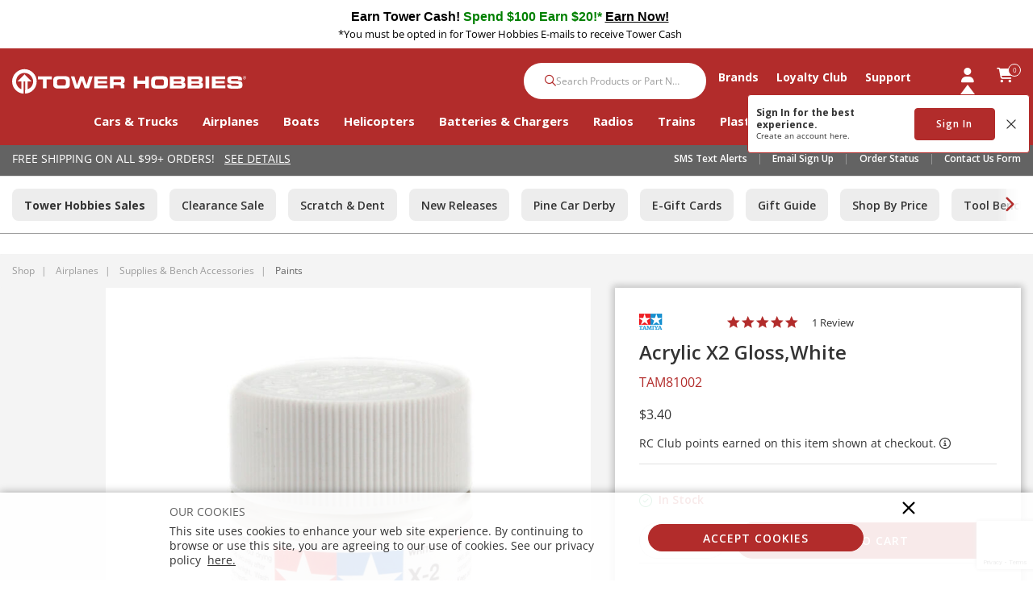

--- FILE ---
content_type: text/html; charset=utf-8
request_url: https://www.google.com/recaptcha/api2/anchor?ar=1&k=6LdlZtscAAAAAF8KTQ8i7QNnl_dcCIyW_kTtdaly&co=aHR0cHM6Ly93d3cudG93ZXJob2JiaWVzLmNvbTo0NDM.&hl=en&v=PoyoqOPhxBO7pBk68S4YbpHZ&size=invisible&anchor-ms=20000&execute-ms=30000&cb=wvsutl66fbd2
body_size: 48713
content:
<!DOCTYPE HTML><html dir="ltr" lang="en"><head><meta http-equiv="Content-Type" content="text/html; charset=UTF-8">
<meta http-equiv="X-UA-Compatible" content="IE=edge">
<title>reCAPTCHA</title>
<style type="text/css">
/* cyrillic-ext */
@font-face {
  font-family: 'Roboto';
  font-style: normal;
  font-weight: 400;
  font-stretch: 100%;
  src: url(//fonts.gstatic.com/s/roboto/v48/KFO7CnqEu92Fr1ME7kSn66aGLdTylUAMa3GUBHMdazTgWw.woff2) format('woff2');
  unicode-range: U+0460-052F, U+1C80-1C8A, U+20B4, U+2DE0-2DFF, U+A640-A69F, U+FE2E-FE2F;
}
/* cyrillic */
@font-face {
  font-family: 'Roboto';
  font-style: normal;
  font-weight: 400;
  font-stretch: 100%;
  src: url(//fonts.gstatic.com/s/roboto/v48/KFO7CnqEu92Fr1ME7kSn66aGLdTylUAMa3iUBHMdazTgWw.woff2) format('woff2');
  unicode-range: U+0301, U+0400-045F, U+0490-0491, U+04B0-04B1, U+2116;
}
/* greek-ext */
@font-face {
  font-family: 'Roboto';
  font-style: normal;
  font-weight: 400;
  font-stretch: 100%;
  src: url(//fonts.gstatic.com/s/roboto/v48/KFO7CnqEu92Fr1ME7kSn66aGLdTylUAMa3CUBHMdazTgWw.woff2) format('woff2');
  unicode-range: U+1F00-1FFF;
}
/* greek */
@font-face {
  font-family: 'Roboto';
  font-style: normal;
  font-weight: 400;
  font-stretch: 100%;
  src: url(//fonts.gstatic.com/s/roboto/v48/KFO7CnqEu92Fr1ME7kSn66aGLdTylUAMa3-UBHMdazTgWw.woff2) format('woff2');
  unicode-range: U+0370-0377, U+037A-037F, U+0384-038A, U+038C, U+038E-03A1, U+03A3-03FF;
}
/* math */
@font-face {
  font-family: 'Roboto';
  font-style: normal;
  font-weight: 400;
  font-stretch: 100%;
  src: url(//fonts.gstatic.com/s/roboto/v48/KFO7CnqEu92Fr1ME7kSn66aGLdTylUAMawCUBHMdazTgWw.woff2) format('woff2');
  unicode-range: U+0302-0303, U+0305, U+0307-0308, U+0310, U+0312, U+0315, U+031A, U+0326-0327, U+032C, U+032F-0330, U+0332-0333, U+0338, U+033A, U+0346, U+034D, U+0391-03A1, U+03A3-03A9, U+03B1-03C9, U+03D1, U+03D5-03D6, U+03F0-03F1, U+03F4-03F5, U+2016-2017, U+2034-2038, U+203C, U+2040, U+2043, U+2047, U+2050, U+2057, U+205F, U+2070-2071, U+2074-208E, U+2090-209C, U+20D0-20DC, U+20E1, U+20E5-20EF, U+2100-2112, U+2114-2115, U+2117-2121, U+2123-214F, U+2190, U+2192, U+2194-21AE, U+21B0-21E5, U+21F1-21F2, U+21F4-2211, U+2213-2214, U+2216-22FF, U+2308-230B, U+2310, U+2319, U+231C-2321, U+2336-237A, U+237C, U+2395, U+239B-23B7, U+23D0, U+23DC-23E1, U+2474-2475, U+25AF, U+25B3, U+25B7, U+25BD, U+25C1, U+25CA, U+25CC, U+25FB, U+266D-266F, U+27C0-27FF, U+2900-2AFF, U+2B0E-2B11, U+2B30-2B4C, U+2BFE, U+3030, U+FF5B, U+FF5D, U+1D400-1D7FF, U+1EE00-1EEFF;
}
/* symbols */
@font-face {
  font-family: 'Roboto';
  font-style: normal;
  font-weight: 400;
  font-stretch: 100%;
  src: url(//fonts.gstatic.com/s/roboto/v48/KFO7CnqEu92Fr1ME7kSn66aGLdTylUAMaxKUBHMdazTgWw.woff2) format('woff2');
  unicode-range: U+0001-000C, U+000E-001F, U+007F-009F, U+20DD-20E0, U+20E2-20E4, U+2150-218F, U+2190, U+2192, U+2194-2199, U+21AF, U+21E6-21F0, U+21F3, U+2218-2219, U+2299, U+22C4-22C6, U+2300-243F, U+2440-244A, U+2460-24FF, U+25A0-27BF, U+2800-28FF, U+2921-2922, U+2981, U+29BF, U+29EB, U+2B00-2BFF, U+4DC0-4DFF, U+FFF9-FFFB, U+10140-1018E, U+10190-1019C, U+101A0, U+101D0-101FD, U+102E0-102FB, U+10E60-10E7E, U+1D2C0-1D2D3, U+1D2E0-1D37F, U+1F000-1F0FF, U+1F100-1F1AD, U+1F1E6-1F1FF, U+1F30D-1F30F, U+1F315, U+1F31C, U+1F31E, U+1F320-1F32C, U+1F336, U+1F378, U+1F37D, U+1F382, U+1F393-1F39F, U+1F3A7-1F3A8, U+1F3AC-1F3AF, U+1F3C2, U+1F3C4-1F3C6, U+1F3CA-1F3CE, U+1F3D4-1F3E0, U+1F3ED, U+1F3F1-1F3F3, U+1F3F5-1F3F7, U+1F408, U+1F415, U+1F41F, U+1F426, U+1F43F, U+1F441-1F442, U+1F444, U+1F446-1F449, U+1F44C-1F44E, U+1F453, U+1F46A, U+1F47D, U+1F4A3, U+1F4B0, U+1F4B3, U+1F4B9, U+1F4BB, U+1F4BF, U+1F4C8-1F4CB, U+1F4D6, U+1F4DA, U+1F4DF, U+1F4E3-1F4E6, U+1F4EA-1F4ED, U+1F4F7, U+1F4F9-1F4FB, U+1F4FD-1F4FE, U+1F503, U+1F507-1F50B, U+1F50D, U+1F512-1F513, U+1F53E-1F54A, U+1F54F-1F5FA, U+1F610, U+1F650-1F67F, U+1F687, U+1F68D, U+1F691, U+1F694, U+1F698, U+1F6AD, U+1F6B2, U+1F6B9-1F6BA, U+1F6BC, U+1F6C6-1F6CF, U+1F6D3-1F6D7, U+1F6E0-1F6EA, U+1F6F0-1F6F3, U+1F6F7-1F6FC, U+1F700-1F7FF, U+1F800-1F80B, U+1F810-1F847, U+1F850-1F859, U+1F860-1F887, U+1F890-1F8AD, U+1F8B0-1F8BB, U+1F8C0-1F8C1, U+1F900-1F90B, U+1F93B, U+1F946, U+1F984, U+1F996, U+1F9E9, U+1FA00-1FA6F, U+1FA70-1FA7C, U+1FA80-1FA89, U+1FA8F-1FAC6, U+1FACE-1FADC, U+1FADF-1FAE9, U+1FAF0-1FAF8, U+1FB00-1FBFF;
}
/* vietnamese */
@font-face {
  font-family: 'Roboto';
  font-style: normal;
  font-weight: 400;
  font-stretch: 100%;
  src: url(//fonts.gstatic.com/s/roboto/v48/KFO7CnqEu92Fr1ME7kSn66aGLdTylUAMa3OUBHMdazTgWw.woff2) format('woff2');
  unicode-range: U+0102-0103, U+0110-0111, U+0128-0129, U+0168-0169, U+01A0-01A1, U+01AF-01B0, U+0300-0301, U+0303-0304, U+0308-0309, U+0323, U+0329, U+1EA0-1EF9, U+20AB;
}
/* latin-ext */
@font-face {
  font-family: 'Roboto';
  font-style: normal;
  font-weight: 400;
  font-stretch: 100%;
  src: url(//fonts.gstatic.com/s/roboto/v48/KFO7CnqEu92Fr1ME7kSn66aGLdTylUAMa3KUBHMdazTgWw.woff2) format('woff2');
  unicode-range: U+0100-02BA, U+02BD-02C5, U+02C7-02CC, U+02CE-02D7, U+02DD-02FF, U+0304, U+0308, U+0329, U+1D00-1DBF, U+1E00-1E9F, U+1EF2-1EFF, U+2020, U+20A0-20AB, U+20AD-20C0, U+2113, U+2C60-2C7F, U+A720-A7FF;
}
/* latin */
@font-face {
  font-family: 'Roboto';
  font-style: normal;
  font-weight: 400;
  font-stretch: 100%;
  src: url(//fonts.gstatic.com/s/roboto/v48/KFO7CnqEu92Fr1ME7kSn66aGLdTylUAMa3yUBHMdazQ.woff2) format('woff2');
  unicode-range: U+0000-00FF, U+0131, U+0152-0153, U+02BB-02BC, U+02C6, U+02DA, U+02DC, U+0304, U+0308, U+0329, U+2000-206F, U+20AC, U+2122, U+2191, U+2193, U+2212, U+2215, U+FEFF, U+FFFD;
}
/* cyrillic-ext */
@font-face {
  font-family: 'Roboto';
  font-style: normal;
  font-weight: 500;
  font-stretch: 100%;
  src: url(//fonts.gstatic.com/s/roboto/v48/KFO7CnqEu92Fr1ME7kSn66aGLdTylUAMa3GUBHMdazTgWw.woff2) format('woff2');
  unicode-range: U+0460-052F, U+1C80-1C8A, U+20B4, U+2DE0-2DFF, U+A640-A69F, U+FE2E-FE2F;
}
/* cyrillic */
@font-face {
  font-family: 'Roboto';
  font-style: normal;
  font-weight: 500;
  font-stretch: 100%;
  src: url(//fonts.gstatic.com/s/roboto/v48/KFO7CnqEu92Fr1ME7kSn66aGLdTylUAMa3iUBHMdazTgWw.woff2) format('woff2');
  unicode-range: U+0301, U+0400-045F, U+0490-0491, U+04B0-04B1, U+2116;
}
/* greek-ext */
@font-face {
  font-family: 'Roboto';
  font-style: normal;
  font-weight: 500;
  font-stretch: 100%;
  src: url(//fonts.gstatic.com/s/roboto/v48/KFO7CnqEu92Fr1ME7kSn66aGLdTylUAMa3CUBHMdazTgWw.woff2) format('woff2');
  unicode-range: U+1F00-1FFF;
}
/* greek */
@font-face {
  font-family: 'Roboto';
  font-style: normal;
  font-weight: 500;
  font-stretch: 100%;
  src: url(//fonts.gstatic.com/s/roboto/v48/KFO7CnqEu92Fr1ME7kSn66aGLdTylUAMa3-UBHMdazTgWw.woff2) format('woff2');
  unicode-range: U+0370-0377, U+037A-037F, U+0384-038A, U+038C, U+038E-03A1, U+03A3-03FF;
}
/* math */
@font-face {
  font-family: 'Roboto';
  font-style: normal;
  font-weight: 500;
  font-stretch: 100%;
  src: url(//fonts.gstatic.com/s/roboto/v48/KFO7CnqEu92Fr1ME7kSn66aGLdTylUAMawCUBHMdazTgWw.woff2) format('woff2');
  unicode-range: U+0302-0303, U+0305, U+0307-0308, U+0310, U+0312, U+0315, U+031A, U+0326-0327, U+032C, U+032F-0330, U+0332-0333, U+0338, U+033A, U+0346, U+034D, U+0391-03A1, U+03A3-03A9, U+03B1-03C9, U+03D1, U+03D5-03D6, U+03F0-03F1, U+03F4-03F5, U+2016-2017, U+2034-2038, U+203C, U+2040, U+2043, U+2047, U+2050, U+2057, U+205F, U+2070-2071, U+2074-208E, U+2090-209C, U+20D0-20DC, U+20E1, U+20E5-20EF, U+2100-2112, U+2114-2115, U+2117-2121, U+2123-214F, U+2190, U+2192, U+2194-21AE, U+21B0-21E5, U+21F1-21F2, U+21F4-2211, U+2213-2214, U+2216-22FF, U+2308-230B, U+2310, U+2319, U+231C-2321, U+2336-237A, U+237C, U+2395, U+239B-23B7, U+23D0, U+23DC-23E1, U+2474-2475, U+25AF, U+25B3, U+25B7, U+25BD, U+25C1, U+25CA, U+25CC, U+25FB, U+266D-266F, U+27C0-27FF, U+2900-2AFF, U+2B0E-2B11, U+2B30-2B4C, U+2BFE, U+3030, U+FF5B, U+FF5D, U+1D400-1D7FF, U+1EE00-1EEFF;
}
/* symbols */
@font-face {
  font-family: 'Roboto';
  font-style: normal;
  font-weight: 500;
  font-stretch: 100%;
  src: url(//fonts.gstatic.com/s/roboto/v48/KFO7CnqEu92Fr1ME7kSn66aGLdTylUAMaxKUBHMdazTgWw.woff2) format('woff2');
  unicode-range: U+0001-000C, U+000E-001F, U+007F-009F, U+20DD-20E0, U+20E2-20E4, U+2150-218F, U+2190, U+2192, U+2194-2199, U+21AF, U+21E6-21F0, U+21F3, U+2218-2219, U+2299, U+22C4-22C6, U+2300-243F, U+2440-244A, U+2460-24FF, U+25A0-27BF, U+2800-28FF, U+2921-2922, U+2981, U+29BF, U+29EB, U+2B00-2BFF, U+4DC0-4DFF, U+FFF9-FFFB, U+10140-1018E, U+10190-1019C, U+101A0, U+101D0-101FD, U+102E0-102FB, U+10E60-10E7E, U+1D2C0-1D2D3, U+1D2E0-1D37F, U+1F000-1F0FF, U+1F100-1F1AD, U+1F1E6-1F1FF, U+1F30D-1F30F, U+1F315, U+1F31C, U+1F31E, U+1F320-1F32C, U+1F336, U+1F378, U+1F37D, U+1F382, U+1F393-1F39F, U+1F3A7-1F3A8, U+1F3AC-1F3AF, U+1F3C2, U+1F3C4-1F3C6, U+1F3CA-1F3CE, U+1F3D4-1F3E0, U+1F3ED, U+1F3F1-1F3F3, U+1F3F5-1F3F7, U+1F408, U+1F415, U+1F41F, U+1F426, U+1F43F, U+1F441-1F442, U+1F444, U+1F446-1F449, U+1F44C-1F44E, U+1F453, U+1F46A, U+1F47D, U+1F4A3, U+1F4B0, U+1F4B3, U+1F4B9, U+1F4BB, U+1F4BF, U+1F4C8-1F4CB, U+1F4D6, U+1F4DA, U+1F4DF, U+1F4E3-1F4E6, U+1F4EA-1F4ED, U+1F4F7, U+1F4F9-1F4FB, U+1F4FD-1F4FE, U+1F503, U+1F507-1F50B, U+1F50D, U+1F512-1F513, U+1F53E-1F54A, U+1F54F-1F5FA, U+1F610, U+1F650-1F67F, U+1F687, U+1F68D, U+1F691, U+1F694, U+1F698, U+1F6AD, U+1F6B2, U+1F6B9-1F6BA, U+1F6BC, U+1F6C6-1F6CF, U+1F6D3-1F6D7, U+1F6E0-1F6EA, U+1F6F0-1F6F3, U+1F6F7-1F6FC, U+1F700-1F7FF, U+1F800-1F80B, U+1F810-1F847, U+1F850-1F859, U+1F860-1F887, U+1F890-1F8AD, U+1F8B0-1F8BB, U+1F8C0-1F8C1, U+1F900-1F90B, U+1F93B, U+1F946, U+1F984, U+1F996, U+1F9E9, U+1FA00-1FA6F, U+1FA70-1FA7C, U+1FA80-1FA89, U+1FA8F-1FAC6, U+1FACE-1FADC, U+1FADF-1FAE9, U+1FAF0-1FAF8, U+1FB00-1FBFF;
}
/* vietnamese */
@font-face {
  font-family: 'Roboto';
  font-style: normal;
  font-weight: 500;
  font-stretch: 100%;
  src: url(//fonts.gstatic.com/s/roboto/v48/KFO7CnqEu92Fr1ME7kSn66aGLdTylUAMa3OUBHMdazTgWw.woff2) format('woff2');
  unicode-range: U+0102-0103, U+0110-0111, U+0128-0129, U+0168-0169, U+01A0-01A1, U+01AF-01B0, U+0300-0301, U+0303-0304, U+0308-0309, U+0323, U+0329, U+1EA0-1EF9, U+20AB;
}
/* latin-ext */
@font-face {
  font-family: 'Roboto';
  font-style: normal;
  font-weight: 500;
  font-stretch: 100%;
  src: url(//fonts.gstatic.com/s/roboto/v48/KFO7CnqEu92Fr1ME7kSn66aGLdTylUAMa3KUBHMdazTgWw.woff2) format('woff2');
  unicode-range: U+0100-02BA, U+02BD-02C5, U+02C7-02CC, U+02CE-02D7, U+02DD-02FF, U+0304, U+0308, U+0329, U+1D00-1DBF, U+1E00-1E9F, U+1EF2-1EFF, U+2020, U+20A0-20AB, U+20AD-20C0, U+2113, U+2C60-2C7F, U+A720-A7FF;
}
/* latin */
@font-face {
  font-family: 'Roboto';
  font-style: normal;
  font-weight: 500;
  font-stretch: 100%;
  src: url(//fonts.gstatic.com/s/roboto/v48/KFO7CnqEu92Fr1ME7kSn66aGLdTylUAMa3yUBHMdazQ.woff2) format('woff2');
  unicode-range: U+0000-00FF, U+0131, U+0152-0153, U+02BB-02BC, U+02C6, U+02DA, U+02DC, U+0304, U+0308, U+0329, U+2000-206F, U+20AC, U+2122, U+2191, U+2193, U+2212, U+2215, U+FEFF, U+FFFD;
}
/* cyrillic-ext */
@font-face {
  font-family: 'Roboto';
  font-style: normal;
  font-weight: 900;
  font-stretch: 100%;
  src: url(//fonts.gstatic.com/s/roboto/v48/KFO7CnqEu92Fr1ME7kSn66aGLdTylUAMa3GUBHMdazTgWw.woff2) format('woff2');
  unicode-range: U+0460-052F, U+1C80-1C8A, U+20B4, U+2DE0-2DFF, U+A640-A69F, U+FE2E-FE2F;
}
/* cyrillic */
@font-face {
  font-family: 'Roboto';
  font-style: normal;
  font-weight: 900;
  font-stretch: 100%;
  src: url(//fonts.gstatic.com/s/roboto/v48/KFO7CnqEu92Fr1ME7kSn66aGLdTylUAMa3iUBHMdazTgWw.woff2) format('woff2');
  unicode-range: U+0301, U+0400-045F, U+0490-0491, U+04B0-04B1, U+2116;
}
/* greek-ext */
@font-face {
  font-family: 'Roboto';
  font-style: normal;
  font-weight: 900;
  font-stretch: 100%;
  src: url(//fonts.gstatic.com/s/roboto/v48/KFO7CnqEu92Fr1ME7kSn66aGLdTylUAMa3CUBHMdazTgWw.woff2) format('woff2');
  unicode-range: U+1F00-1FFF;
}
/* greek */
@font-face {
  font-family: 'Roboto';
  font-style: normal;
  font-weight: 900;
  font-stretch: 100%;
  src: url(//fonts.gstatic.com/s/roboto/v48/KFO7CnqEu92Fr1ME7kSn66aGLdTylUAMa3-UBHMdazTgWw.woff2) format('woff2');
  unicode-range: U+0370-0377, U+037A-037F, U+0384-038A, U+038C, U+038E-03A1, U+03A3-03FF;
}
/* math */
@font-face {
  font-family: 'Roboto';
  font-style: normal;
  font-weight: 900;
  font-stretch: 100%;
  src: url(//fonts.gstatic.com/s/roboto/v48/KFO7CnqEu92Fr1ME7kSn66aGLdTylUAMawCUBHMdazTgWw.woff2) format('woff2');
  unicode-range: U+0302-0303, U+0305, U+0307-0308, U+0310, U+0312, U+0315, U+031A, U+0326-0327, U+032C, U+032F-0330, U+0332-0333, U+0338, U+033A, U+0346, U+034D, U+0391-03A1, U+03A3-03A9, U+03B1-03C9, U+03D1, U+03D5-03D6, U+03F0-03F1, U+03F4-03F5, U+2016-2017, U+2034-2038, U+203C, U+2040, U+2043, U+2047, U+2050, U+2057, U+205F, U+2070-2071, U+2074-208E, U+2090-209C, U+20D0-20DC, U+20E1, U+20E5-20EF, U+2100-2112, U+2114-2115, U+2117-2121, U+2123-214F, U+2190, U+2192, U+2194-21AE, U+21B0-21E5, U+21F1-21F2, U+21F4-2211, U+2213-2214, U+2216-22FF, U+2308-230B, U+2310, U+2319, U+231C-2321, U+2336-237A, U+237C, U+2395, U+239B-23B7, U+23D0, U+23DC-23E1, U+2474-2475, U+25AF, U+25B3, U+25B7, U+25BD, U+25C1, U+25CA, U+25CC, U+25FB, U+266D-266F, U+27C0-27FF, U+2900-2AFF, U+2B0E-2B11, U+2B30-2B4C, U+2BFE, U+3030, U+FF5B, U+FF5D, U+1D400-1D7FF, U+1EE00-1EEFF;
}
/* symbols */
@font-face {
  font-family: 'Roboto';
  font-style: normal;
  font-weight: 900;
  font-stretch: 100%;
  src: url(//fonts.gstatic.com/s/roboto/v48/KFO7CnqEu92Fr1ME7kSn66aGLdTylUAMaxKUBHMdazTgWw.woff2) format('woff2');
  unicode-range: U+0001-000C, U+000E-001F, U+007F-009F, U+20DD-20E0, U+20E2-20E4, U+2150-218F, U+2190, U+2192, U+2194-2199, U+21AF, U+21E6-21F0, U+21F3, U+2218-2219, U+2299, U+22C4-22C6, U+2300-243F, U+2440-244A, U+2460-24FF, U+25A0-27BF, U+2800-28FF, U+2921-2922, U+2981, U+29BF, U+29EB, U+2B00-2BFF, U+4DC0-4DFF, U+FFF9-FFFB, U+10140-1018E, U+10190-1019C, U+101A0, U+101D0-101FD, U+102E0-102FB, U+10E60-10E7E, U+1D2C0-1D2D3, U+1D2E0-1D37F, U+1F000-1F0FF, U+1F100-1F1AD, U+1F1E6-1F1FF, U+1F30D-1F30F, U+1F315, U+1F31C, U+1F31E, U+1F320-1F32C, U+1F336, U+1F378, U+1F37D, U+1F382, U+1F393-1F39F, U+1F3A7-1F3A8, U+1F3AC-1F3AF, U+1F3C2, U+1F3C4-1F3C6, U+1F3CA-1F3CE, U+1F3D4-1F3E0, U+1F3ED, U+1F3F1-1F3F3, U+1F3F5-1F3F7, U+1F408, U+1F415, U+1F41F, U+1F426, U+1F43F, U+1F441-1F442, U+1F444, U+1F446-1F449, U+1F44C-1F44E, U+1F453, U+1F46A, U+1F47D, U+1F4A3, U+1F4B0, U+1F4B3, U+1F4B9, U+1F4BB, U+1F4BF, U+1F4C8-1F4CB, U+1F4D6, U+1F4DA, U+1F4DF, U+1F4E3-1F4E6, U+1F4EA-1F4ED, U+1F4F7, U+1F4F9-1F4FB, U+1F4FD-1F4FE, U+1F503, U+1F507-1F50B, U+1F50D, U+1F512-1F513, U+1F53E-1F54A, U+1F54F-1F5FA, U+1F610, U+1F650-1F67F, U+1F687, U+1F68D, U+1F691, U+1F694, U+1F698, U+1F6AD, U+1F6B2, U+1F6B9-1F6BA, U+1F6BC, U+1F6C6-1F6CF, U+1F6D3-1F6D7, U+1F6E0-1F6EA, U+1F6F0-1F6F3, U+1F6F7-1F6FC, U+1F700-1F7FF, U+1F800-1F80B, U+1F810-1F847, U+1F850-1F859, U+1F860-1F887, U+1F890-1F8AD, U+1F8B0-1F8BB, U+1F8C0-1F8C1, U+1F900-1F90B, U+1F93B, U+1F946, U+1F984, U+1F996, U+1F9E9, U+1FA00-1FA6F, U+1FA70-1FA7C, U+1FA80-1FA89, U+1FA8F-1FAC6, U+1FACE-1FADC, U+1FADF-1FAE9, U+1FAF0-1FAF8, U+1FB00-1FBFF;
}
/* vietnamese */
@font-face {
  font-family: 'Roboto';
  font-style: normal;
  font-weight: 900;
  font-stretch: 100%;
  src: url(//fonts.gstatic.com/s/roboto/v48/KFO7CnqEu92Fr1ME7kSn66aGLdTylUAMa3OUBHMdazTgWw.woff2) format('woff2');
  unicode-range: U+0102-0103, U+0110-0111, U+0128-0129, U+0168-0169, U+01A0-01A1, U+01AF-01B0, U+0300-0301, U+0303-0304, U+0308-0309, U+0323, U+0329, U+1EA0-1EF9, U+20AB;
}
/* latin-ext */
@font-face {
  font-family: 'Roboto';
  font-style: normal;
  font-weight: 900;
  font-stretch: 100%;
  src: url(//fonts.gstatic.com/s/roboto/v48/KFO7CnqEu92Fr1ME7kSn66aGLdTylUAMa3KUBHMdazTgWw.woff2) format('woff2');
  unicode-range: U+0100-02BA, U+02BD-02C5, U+02C7-02CC, U+02CE-02D7, U+02DD-02FF, U+0304, U+0308, U+0329, U+1D00-1DBF, U+1E00-1E9F, U+1EF2-1EFF, U+2020, U+20A0-20AB, U+20AD-20C0, U+2113, U+2C60-2C7F, U+A720-A7FF;
}
/* latin */
@font-face {
  font-family: 'Roboto';
  font-style: normal;
  font-weight: 900;
  font-stretch: 100%;
  src: url(//fonts.gstatic.com/s/roboto/v48/KFO7CnqEu92Fr1ME7kSn66aGLdTylUAMa3yUBHMdazQ.woff2) format('woff2');
  unicode-range: U+0000-00FF, U+0131, U+0152-0153, U+02BB-02BC, U+02C6, U+02DA, U+02DC, U+0304, U+0308, U+0329, U+2000-206F, U+20AC, U+2122, U+2191, U+2193, U+2212, U+2215, U+FEFF, U+FFFD;
}

</style>
<link rel="stylesheet" type="text/css" href="https://www.gstatic.com/recaptcha/releases/PoyoqOPhxBO7pBk68S4YbpHZ/styles__ltr.css">
<script nonce="j2zUBx5Sz-nVYuMpNOWlsw" type="text/javascript">window['__recaptcha_api'] = 'https://www.google.com/recaptcha/api2/';</script>
<script type="text/javascript" src="https://www.gstatic.com/recaptcha/releases/PoyoqOPhxBO7pBk68S4YbpHZ/recaptcha__en.js" nonce="j2zUBx5Sz-nVYuMpNOWlsw">
      
    </script></head>
<body><div id="rc-anchor-alert" class="rc-anchor-alert"></div>
<input type="hidden" id="recaptcha-token" value="[base64]">
<script type="text/javascript" nonce="j2zUBx5Sz-nVYuMpNOWlsw">
      recaptcha.anchor.Main.init("[\x22ainput\x22,[\x22bgdata\x22,\x22\x22,\[base64]/[base64]/[base64]/[base64]/[base64]/[base64]/[base64]/[base64]/[base64]/[base64]\\u003d\x22,\[base64]\\u003d\\u003d\x22,\x22w6Ziw44Cw6rDsTbCiC8rwokpchbDrcK+BQ7DoMKlESfCr8OEasKkSRzDvMK+w6HCjWwTM8O0w7bCix85w6ZxwrjDgDQRw5o8bCNofcOFwpNDw5AEw7crA1FBw78+wr94VGgSF8O0w6TDllpew4l5fQgcSF/DvMKjw5Jue8OTGMOfMcORFsK8wrHChxEtw4nCkcKrHsKDw6FuIMOjXz1oEENzwrR0wrJgOsO7J3rDjxwFCsO1wq/DmcK8w6I/DwzDmcOvQ0d3N8KowrfCsMK3w4rDvsO8wpXDscOSw5HChV5mb8KpwpkOezwFw5zDjh7DrcOpw63DosOrcMOawrzCvMK2woHCjQ5vwqk3f8OowrlmwqJ5w4jDrMOxMXHCkVrCrgBIwpQtK8ORwpvDnsK+Y8Orw67CkMKAw75/ADXDgMKcwr/CqMOdWkvDuFNVwpjDviMpw7/Cln/CiXNHcH5tQMOeAHN6VG7DmX7Cv8OIwq7ClcOWKV/Ci0HChwMiXwjCnMOMw7l4w5FBwr5JwpRqYCHCoGbDnsORWcONKcKRQSApwpPCimkHw7zCqmrCrsOIX8O4bTbCtMOBwr7Ds8Kmw4oBw7DCpsOSwrHClEh/wrhHN2rDg8Knw4rCr8KQSRkYNwYMwqkpbcKNwpNMG8O5wqrDocOYwobDmMKjw6Njw67DtsOOw7RxwrtRwqTCkwAAbcK/bWtQwrjDrsO7wopHw4pow6rDvTAracK9GMOTM1wuL2FqKlE/[base64]/[base64]/DqcKVEcOvL8OjRBLDtkFCcB3DpErCgAvDgB0Ewr9gIMO7w5AAOcO4W8KAMsOWwoJmDR/DnMKcw6h4NMOFwrJFwrHCkQVww4bDlQFwSUtvJzrCo8KSw4dTw77DoMO4w4d/[base64]/JsKuwqg+wrvDtMKUIMKGBcK1w7oRHT/CucOswox9CR3CnHLCjXdNw5zDqFdvwpfCncOXaMObFiRCwqHDi8KPfGvCvsK7fDnDlXXCsznDoDB1V8OJEcOCQsOhwpA4w5IBwofCnMKMwq/DrmnDlcOFwoBKw7LDikDChFkUO0gqIGfDgsKwwpInWsOPwpoIw7MswrgPLMKbw5XDhcK0Mz5tfsKSwphiwo/DkTpyaMOzV2DCn8OxbMKtZMOAw5NBw5IRQ8OYM8KhFMOLw4XDk8KSw7PCgsKuBS3CjcK/[base64]/DrS0LwoDCuMKXGXIzwqcbw7/DisOmwr4/IMKDX8Krw5UwwrlUYMOmw6/CqMO8w7ZTWMOeZSzClhrDocKyWVrCuiJlKsOxwrkuw7/CqMKtPBTCiC0BOsKgFcKWJi0Hw5QINcOTP8OnacOZwo1iwo5JasOvw6gWIiVUwodZX8KCwr5kw5w8w5jDuk5AE8Oqwqgkw7Q9w4rChsOUwqjCt8OaY8K9XDMBw4FIS8ODwo/CnCHCtcKpwrPCh8K3IhDDribCiMKQAMObL10xOWI8w7TDvsO7w5Yrwqw5w5Rkw55IInZiNkIpwojCj11pN8Otwo3ChsK2VzTDgcKUe3Acwrx3JMO/wo7Dr8OVw4ZvLUg9wq5fV8KZDDfDgsKww4kFw6HDjcK/J8KST8K8dcO8XcKuw7zDt8KmwpDCnSzDu8O5XMOowrs9AFzCoF3Cj8OTw4LCm8Krw6TCil7CocO4woITbMK+PMKTV3RMw4Bcw6JGelo1VcOMRwDCoCvDssO3SS/CrjDDlHwXE8O1wqTCs8OZw4xUw48Qw5VracOuU8K7cMKhwoszK8K2wrAqGyDCsMKWbMK5wovCk8OnOMKMCg/Ch3JqwplKeT/[base64]/DpMOVw6Fqw6XDu8OKLmlnSMO6wobDkMKpNcO8w4VFw5V0w59tCcK1w6nCiMO6w5vCv8O9wqctP8OwMHrCgDFJwqR8w4pIA8OEACR7ACjDqMKUDS4RA2tAwqtewrHCvmHCj2d/wok/P8O3YcOrwoFpcsOZCncjw5jCnsO2acKmwqnDhkNyJcKkw5TCq8OxWCbDmMO1AMOew6bDscKlJcObCsOfwoTDlHsew4wBw6nDs29adcOFSSphw4PCujTDuMOCeMOUHcOiw5DChMOTZ8KowqHDhMOBwqRlQ2UBwq3ClcKZw6pnJMO6eMK5wpt7XcK0w7t2w5XCoMOIX8O/[base64]/[base64]/CqMKMIsKEwr3DgcKaLcODw5vDp8O3w4LDv1TDqQtZw7NWBcKmwpzCksKtc8KlwoPDh8KjPTocw4bDtMKXJ8O5eMKswpwFUsO7OMKow5BOX8KzdhJnwrTCpMOFKjFSKsKTwq3CpzNAW2/[base64]/C8OqwpvCn3s8w5rClcO4w69XOMKHOWfCv8KlK3cow4fDkDpwR8Kbwo9uSMKMw5Ruwowvw7AUwp0nVMKFwrjCssOKwoTCgcKuJm/Cs3/[base64]/DjVXDg3kAwoJJEcKew4jDmMKaPj4Ww6DChgrCqxdWwr8gw5bCtEkcSkQawqDCsMKaLMKeIjfClEjDssO/wp7DukJPUsKYRW7DggjCmcOvwqhuahrCn8K0bxIpASrDpcKdwrJLw7/[base64]/CmcKYw5fDnipbbsKYf0IGRGTDgWt6wrbDulLCt0/Cj8O6w7p8w5ZeAsK5esOeSsKaw5xPeT3Dt8KHw6BTY8OeVxnCtcKtwoHDh8OpWU3DojQaZcKZw4zCsWbCilTCqjrChMKDGMO8w7t9IsO4VDYBFsOnw6bDtcKhwoRlCF3CnsOww5vChUzDtw7DgGEyZcOgZ8OYw5LCkMOpwp/DqivDucKTWcKEHXjDpMKWwqlEXSbDsCXDtMKPTg9rw5x9w6ZOwolow53CosKwWMOTw7XDmsORXhY7woMAw709S8OxBFdHwrtQw7nCmcOIcEJ+FMOUwr/Cg8OEwqjCjDo6BcOIKcKCXR0RDmDCinATw7PDt8OfwqTCjMK6w6bCh8Kzwp0fwoPDtzIOwoc6MToYRMKsw4/DnH/[base64]/CMOSwq4gw4DDrsOPFiZAwq4WeMKiQsKfIjrDqUDDqsKrOcOyAcOqcsKiCGUIw4gFwp4tw4RQfMOTw5XCr0HDhMO9w6LCjMKww5LCrMKGw6fClMOaw7TDoQ9uDW1MVsO9wqBPVCvCmhzDsXHClsKlHsO7w6giWcK/U8OdUsKLTnxoKcO1KVFyOSPCmjzDoxhABcOaw4HDjsOew6geEVHDk0Qxw7PDqhfCtwNKwoLDoMOZGhDDmBbCtcOZKHbDiCvCs8OuE8OwS8Ktw7bCv8Kuw4guw7vCqsKOazTCrWPCm3vDjBBFwp/DqRMpSl4hP8OjX8Ovw5XDssKMNsOQwrE7d8OvwpnDn8OVw4HDjMKlw4TDswXCnTzCjmVZZkzDkT3CtTTCgsOGcsOyZXQHN1/[base64]/DgWkYw4R9ScK5XmfCnwEddU8vZsKJwoDCthtwwoXDhsONw4nDrH14PR8Wwr7DtALDuWUhGC4eXMKVwqgHa8ONw47DkFgqacOLw6jCtMKyXcKMHMOBwoVUWsOzAg9oV8Osw6LCpMK2wq5jw74sQWjCiBvDoMKIw6PDnMO/KwZNf3sYEErDhBfChzDDjilVworCi2HCvyvCncKew54cwoAzDGFGJcObw7PDlTcVwozCrDZPwrzCp1Ehw7cJwptfw7cawrDCgsOpJMOCwrFhYXxDw4bDn2DCg8KXTnhnwqfCtBgXQ8KbdAkPRw9HKMKKwp7DnMOQIMOawpfCmELDtR7Dv3UPw7PCgH/DiwnDkcKNZhw8w7bDvEHDkH/ChsOoVhoPVMKNwqlZMx3DvsKuw7bCvcKHesOawpApU10wVhzDuAzCgcO4P8K2c37CkHNZSsKrwrlFw4ckwqzCkcO5wrfCv8OBC8Ogf0rDm8OMwpzDuAR/wrhreMKLw4sMR8OjCA3DvETDoHUlAcKgX0TDiMKIwoTCoDPCogTCpsKkRXYbwqLCkDrCpnPCqz4pM8KLXsOUOEHDv8ObwrfDpcK7IxPCnmsHOMOFDMOAwrt8w6rCvcOHMsKmw7PCiCzCvDHCh24NW8O+VSgLw4bCmxloEcO4wrzCjUrDsiJPwpR1wqImP0/CtRHDuWTDiDLDuF7DpRTCrMO/wqwSwrJhw5vCgE1awqUdwpXCpHvCqcK7w7zDgsOzQsOywrxFJil1wqjCs8ODw50rw7zCvMKIAwjCvxLCqWLCgcOiZ8Ovw6NHw5Biwppdw4Ibw4U7w6TDn8KId8Ocwr3CnsK/b8KWYcKkPcKyEcO6w6jCo2sNw6oWwq19wrHDqmLCvEXCtQHCm2HDtg/CrAwqRR43wqLCqzzDnsKNK20aKjXDv8KDbwTDrzfDsBfCpsKyw5LCsMK5FknDsiI1wqsTw5hBwpVhwr9pXcKkJHxbB3/[base64]/wqTDhgdGNlAwwpwfwqnDoMO2wrY3w5ddecOkemUBKAxCN2TCu8Kpw7Eewo04w5bDpcOoM8KGfsKeHUbClUTDgMOeTF8UOGQPw5pXGGHDmsKVYMKwwqnDhWnCncKawpLDvsKNwpLDrhHChMKqDGvDhsKHwrzCsMK+w7rDrMOUNg/Cs13DhMOTw7jCp8OoQsKew7zDiEMIDEIWVMOOUUxwMcOFGMKzJHNvwoDCg8OxacKDfU4ww5jDsH0XwqUyCcKtworCiVgDw4IiBsKBw6vCh8Oxwo/CqcKvNsObYyIRETDDlcO1w70kwrRlShkPw4PDqWLDvsKDw5/CosOEwqjCnsOUwrkyWcKPdCrCm3PCi8O1wqhlGcKhHAjCiC/Dh8KVw6zDlMKfQRPDk8KBGQ3DvncVfMO2wrfDv8Ktw4oPNWtmdwnChsKtw6YeesOdGF7DoMKUM1nCs8OXwqI7DMOYQMOwV8KRfcKiwqZiw5PCmAAuw7gdw73DhEtmwqLDoDk/wrTDrCRGLsOMw6thw5XDmAvCrG8KwqTCksK/w7DCncKaw7VgAH48ex7Cp0kJRsKbYHLDm8OBfidtRcOWwqQcFhYRb8Osw6zDmjTDnMOHY8OzeMKCP8KRw7peTz0ofz4pMC5YwqTCqW9wCi1+w4lCw7Y7w6vDuz1TThlSC37CgsKnw6RnViQwAsOUwqLDijjDqMOkCnLCuGB2FWR0w6bClldqwo8/OlLCrsOfw4DCtDLCvFrDhnQNwrHDkMKdwopiw4NoQGLCm8KJw4vDkMOwa8OOIcObwqBFwosFKEDCkcKMw4jChj8SUnXCscK7dsKFw78Rwo/CmkpbPMOvIcOzQE7CmkAoCXjDgnXDisO4wrMxQcKfesO6w6pKGcKIIcOAw6vCv2bDksOqw7oxP8OJSxxtPMOvw7rDoMOCw5/CnFNew7tkwpPCpH0BLhBww4rCnzrDn1ITSikELjRmw7jDiB5QDwt3eMKNw44Zw4jCt8O/eMOmwodmNMOtKMKRaFF2w7/DkSjDtcKnwrjChUnDu3fDiDQVaBMGSS0OfMKewr85wpFXJzwEwqfCuBFewq7DmlxLw5MKPkbDllEHw5bDlMKXw58GTHHDj1nCsMKwM8Kuw7PDsSQCY8Kgwp/Dq8O2HnY6w47Ct8OMUcKWwpjDlxXCk0oib8O7w6bDnsKyI8KQwr1fwoYiLyjDtcKZEVg/BhbClQLCjcKkw5XCgMOowrrCssOrWcKmwqvDoUfDsg/[base64]/GsO/w4/DiMKcSTVvw5HCmcKCw5Uzd8OCw4vCvQXCmsO6wrwSwojDgMKswrXCncKMw4rDm8KNw6V8w77DksOnRUgyFsK4wpPCm8K3w5hWPgUzw7hzYEXDogvDisOKw77ClcKBbcKhUiHDklo9wrQaw7kAwrPCjTjDi8O8Xi/Du2DDm8Knw7XDii7DjQHChsOswrsAFDHCrDx2woBsw4lWw6NFEsO/Byl+w5/[base64]/CmcKhwoQcXBzDt0IEwrTCi8OgR2Zvwppow5MHwqXCnMKmw6rCrsO4WRIUwroxw74fVyrCv8O8wrVwwpo7woF7Ww/[base64]/[base64]/Y8KAewnDssKkPTl9dMKFI2pMw6ZqVMK8Jy7DssOew7TCgDtJdsKSUTsgwrozw5PCu8OdBsKIXMObw7p0wpTDjcK9w4fDtGMHL8Ktwr5awpPDgXMIwp7DuhLCtMKhwoAawpvDlwPCrAhPwoItbsKuw7jCkEHDsMKKwrrDu8O/w4gOT8OuwqUiCcKRTMKuVMKgw73DrQpCw4RTQGM1DXoXEzbDtcKTBCrDicOYT8OHw73CsRzDu8KTUhY6G8OAcCJHa8OhbwbDkF1absKjw4jDqMK+dk/CtzjDnMO5wqjCu8KFR8K2w7DCmAnCnMKlw4Now4IsMTXCnSohwoYgwo5lLlkuwqHCkMKyDMOPVVLDqXkswoHDjsOSw5zDpWFVw6nDlMKzU8KQayR4agTDg2cnS8KVwonDr2UJMH9eVVnCpUTCsjRLwq5YH2DCvB/DqW0GCsOqw6XCt1fDtsO4XExsw61KfUFgwrvDpsOCw7t+wq0fw7YcwrjCqCNOb3LCsmMZQ8KrBMKjw6bDqBLCnRTCmXk5XMO5w75sUwXDicKGwrrChDjCssObw4jDlRlgASPDgCHDnMKow6BMw6TCh0pFw6/Dj3Ahw4LDpUoNM8KAXcK6I8KcwrJSw7nDpcO0LXnDlUjDvjDCilnDrEPDmn/ClgjCt8KIRMKMO8KCL8KDWwbCln9GwrjCuWQ0MH4eKVzDvUjCgCTChcONYXtqwodSwrV8w5fDvsO4fUEQwq/ChMK4wr3DjMOPwr3DjsOxYF/[base64]/[base64]/ej7DhUfCt8KUwofDq8OowodlEylgw7zCosKlOcKSw5lYwqHCt8Ouw7jCrcKuNsO/wr3Ck3s+w5skDwwzw4YKW8OIeQBJw6EXwoXCrHkdw6PCnMKGMykuVSfDii/Ci8O9w6rCl8Kgw6NoXk52wrXDlh3CrcKwSmtQwovCtcK1w50jbFFSw7PCmlDDh8Khw442QMKQH8KiwpjDsSnCrsOrwpcFwoweAcOqw6Y6ZsK/w6DCnMKCwqfCj0LDnMK8woR7wq1QwqFkQsOGw5xWwq3CkABWPFnDmsOCw6V/exEPwobDuA7CtsO8w6kQw77Cti7DsAk/UFvDqgrDuG46bxzDngLDjcKXwp7CrsKjw5smfsK8V8ONw4TDvzbCsW7DmTHDhDvCvGHCpsOzw7xlw5Zsw7UsTSbClMKcwoLDtsK7w4DCuFfDq8Kmw5R8ExMywpkHw4QrSgfClcO1w7crw4pZMRPDicKmb8KhYwImwrIKPE3CmMKjw5vDrsOYZG7CnwnCrcO4fsOaBMK/w6/DncKKE0dkwofCisKtVcKTMD3DjHrCn8O1wr8HH03CnQ/[base64]/CqMOGw5fDknXDuMOyP37CocKhCcKOMcORw6/DrAtaEcKxwqLDu8KPS8OkwqQHw7PCrAtmw6xAaMKawqjCncOuXsOzTH/Cp005WxpIYAnChCbCicKfJ3pEwr/DiFhrwr/Ds8Kiw7PCocOtO07CpgrDrg/DtGdBO8OXdzgKwoTCqcOrD8OzIGVUacKgw4gVw4fCm8Oue8Kpe2LDnxbCh8K2M8OvD8K7w7kTw7LCthM6WMK1w48Ww4NOwrtdw7p8w7wWw7nDgcKOXTLDoxdjRw/CiErDmD4nXSgqwpMrwqzDuMOBwrUKesK/NUVQMMORCsKeXMK7wopOwrx7YcKMK21uwrfCl8Oqw5vDnjxaH03ClB11BsKJa3XCuwHDr3LCiMKNfsOuw73CqMO5ZMOJXmrCicOOwrpVw4g4f8OjwonDgBDCr8KBTAVXwqgxw6nCnzrDkh7CpBcvwrhNNTPCn8OhwpzDiMKpQcOawpTCkwjDrwxYTQTCqhUJZ2Zxwp/Ck8O0LcK/w7wCw5/[base64]/M8OuXlwOw5bClcKabVduZcKywpcAwrvDnSbDkn/Dn8ONw5MbRD8eOUI2wpNrw6Enw61PwqJSPT0XMXPCtzQ8wp97wrBsw77CjMOGw6nDsXbDu8K+DmHDgTjDgsKzwp9nwpZMGxLCgMKnNAZ1aWBFCnrDq3Bzw4/DocO1P8OWdcOiRAABw7w+wpHDnsO4wq9SKsOvwrxkV8O7w5Ayw48GDTEZw7TDk8OnwqPCosO9TsK1w4hOwpLDoMOqw6ppwpo3woDDk3wrbBbDvsKScMK1w6V8FcOYWMKdPW7DnMOxbm0wwqHDj8K1a8O4TX7ChTTDsMKRR8OiQcOSXMOHwrgww5/Dt05+w7gxd8Oqw7zDiMKvbVMawpPCncOPaMONL0Rnw4RcbMOLw4pXRMKWb8Ofwq4CwrnCj3M0fsK9JsKMaUPDisOzAcO0wrHChyYqGlFsA0AjIAw1w4DDj2NdQsOLw4fDu8KYw5bDisOwT8Onwp3DjcOww4fCtypedcO1Rz/DlsKBwpIWwr/DssKzFMKuXzfDpQ/[base64]/[base64]/DhsKFLkJyw4LDtMK1wq9rw6fDjcKCb3/[base64]/DqcOyw4fDgcK4w6YMSsKSE8O9w4x/wp/DvW/CusOZw6fCpkTDsn1eMxXDmcKMw4tJw6rDo1zCkMOxRcKTM8Kew4DDt8Ovw7AkwoHDuBbCnsK3w5jCoHLCm8OABsObDcKoQi/CtcKMSMKXO3B4wqFHw6fDsE3DiMKcw4xjwr0UdSttw63DhsOVw6bDjMOVwoTDkMKJw45jwoYPGcKlU8OXw53CnMKhwr/[base64]/DhCAnwrduFHDDtghUwr/DmyzCiVEWREhjw6LCmX4nS8OewoNXwrHDozJYw5DCjR8tc8OBX8OMAcOSBcKAYUDDiXJxw7XCqhLDugdTQsKpw7UBwqjDicOyd8KPHjjCr8K3ZsOAc8O5w6LDgsKVJAtAcsO5w77Csn/CiU8XwpwwUsKnwrrCtcKqM0gFUcO1w6rDtlQ0RMOywrjCo1zCq8O8w5hdJ3NJwoLCjlTCnMORwqd7worDu8Okwo/DnUZcWk3CncKMM8K9wpjCt8KBw7s1w5LDt8KdMHHDvcO3WwbClcKxSjLCoyXCusOEcRrCmhXDocKiw6VVMcOzQMKpI8KKEBzDsMO6V8OmXsOFW8K/wq3Dp8KIdDdVw6vCv8OKE0jCgsOKPcKZJcKxwph4wot9U8Kzw5XDtcOCS8OZPxXCvGnCucK8wrUpwo1yw5VzwpDDsmjCrHDCpTjDtTbDksOudsOLwo3CsMO0w6fDsMOdw6/[base64]/LjdQw63DosKmLXTCkFJLP8O4HcOTw7nCsMKSMsO2W8KrwqLDvMOdwo3Dv8ONPGB/w6dMwrgxHcO6J8OkSMOmw4d+NMKfHWPCplfCmsKMw6oLdXjCmTnDjcKyZcOZScOQTcOiw6l/OsKvRxwRaQvDtEbDssKDw5F+METDojd1S39pDhk9KsK9wr/CucOQDcOhTw5uNF/DtMKwY8OtBMOfwpsHYcKvwrFnP8KxwoI1PR1TJXcbfEoRYMOEGUnCm0DCqTMww6wBwqHCjsOXOFIvw7xqS8Kuw6DCo8Kuw6/CgMO1w6jDl8ONLMOYwosTwr3CgmTDi8OcbcO7ecOHZhjDv2liw78OVsKTwq7DqmVfwr8WbsKVIz3DncOBw65MwqXCgkEIw47DqkJYw6LDqCcHwqlsw718AEXCjMOuDsKww5Yiwo/[base64]/[base64]/DrcKDFcKiw7BdwpDDgQ/[base64]/CpsKGw6pSYUHCn8KgXcOeQCTDpnLCiFzCkcOHOwzDrDjCvUPCp8KIwqrCu2MZUUc6RXFYPsOmPcKrw7/CrnrDkRULw5rCj25HI0PDpgXDlMKCwq/Cm3AWfsOMw608w6tyw7/Dq8Odw7kzfcOHGzokwp1ow63CnMKEWnM1CHpAw45RwrBYw5rCv3TChcKowqMXMsK2wo/[base64]/[base64]/CtTPChcOxwpnChcKwQcOew5LDklFrSsKVwoPDi8OcYMOTwqbDtcOdAMKBwrlmw5JlYio3eMOIBMKTwrluwp0Uwrx6U0lMPG/DhBDDqMO0woE5w69JwqLDuHtDDH3CllEFNcKVDkFwB8KzN8KQw7rCg8Ovw4jChnEIW8KOw5LDicOTOlTCowAfwovDqsOWGMKRPk4jw7/[base64]/Ch3DDtsKYw7bDosKkwq4lw5TDkMKMYifDngvDtVwww5w/wqDDmmpGw6vCimTCnDVCwpHDpgwmbMKOw7rCsnnDryxtw6UEw5rClMOJw7p5HCBQB8K3X8KUIMOKw6Z9w6TCkcKtw5lDJykmPMKZLAkPGl48wp3DlTPDqyJLcQUnw4HCnTZ1w5bCvVBaw47DsCXDvcKNGsKyKm4Wwr/Dl8Oiw6PDhcK8w6zCvcO1wrzDksOcwoLDjHvClV4ww7IxwqTCimzCuMKRMlY1EBwrw6JSO3d7w5AsIMOpZD1WVw/CgMKRw6bCocKVwqVow6Bjwqx9Y1rDmiXCqMOYDGFpw4BiAsKbUsKYwr8KV8KlwpJzw6d8AGQTw64lw6IOSMOEF0/CmB/[base64]/[base64]/Dv8OfKUM9OMOaTMOMYMOOwp5qBipxwqthw48ybXsaahrCr11eDsKEcUcHf1oMw5BHBcK6w7rCg8KECEQJw7VrB8KjBsOwwoo+LH3ClHItY8K6J2/DrcOQS8OWwqBEeMKxw6XClWE8w58GwqF7VsKuYAbCiMO7RMKTw6TDvsOmwp4Wfz7CkHPDuBkBwrwrwqHCksKcXhrDnsO6ME3CgsOWSsK6UR7CkQdVw6FgwpjCmRM2PMOXNhwOwps6a8KewpXDrUPCjx/DrR/Cm8OAwrnDl8KYR8O9TkQew7BOYwhLUcO4RnfCuMKYTMKPw4URPwnDgj0pb33DnsKQw4YhTcKNZwR7w4kwwrciwq1Iw7zCtVnDq8KTeiAQScKDccOMZMOHOVBpw7/CgmY/wowOHQfDjMO8wpUmBk1tw4h7wovDk8KCfMKBRj5pTVPChsOCbsKlbcOEaFovHkLDicKUTsOjw7TDjCHDiFMDfFzDnBc/RWwaw6HDnWDDizXCqXnCmMO7w5HDtMOsBMOiDcOnwpBNQS1oRMK0w6rDv8KcfsO1DlJaKsKMw4Z5w5rCsWlAwrvCqMO3wpAVw6giw7/CoHXDinjDux/[base64]/Cn3fCocOiw6V9azdQw4BPw7DCuE5Qw6zDh31RfDjCs8K8LTxdw7lYwrhnw7TCoRZbwozDjMK8KSo6ASh6w7sbw5PDnQUyVcOYXDk1w4nCvcONGcO/[base64]/w6gaNxHDicOWIyloFcK0w447w7oKPjJfwoY5woVGQh7DowM5HsKiFcO5ecKJwoI/[base64]/EnpxwrVnw6sOTH02wqh9wrzCvi80wpd6ZsOLwrXDocORwrxLS8OFYQ9vwoEHf8Oyw73Dkg/CsnJ+Fg9Zw6cjwo/DnMO4w6rDtcKvwqHDtMKPUcODwofDlHczLcKUccKfwrhPw4jDocOASkfDqsKxPQvCq8K4ScOgFAJUw5jCjBzDjGjDmMKlw5/DosKnflBUDMOMw4RJaUInwoXDhB0/c8KXw53CnMOxHG3DiSp6YTPDhQDDosKLwqXCnSDCgMKsw4fCs1/CjhPDim8GWcKuNkc8W2HDly8eW3YAwpPCl8OmFH0uQ2TDsMOgwpgBOQAmWwnCkMOXwq/[base64]/w7PCimbDjV3CjMKww7PDuWVVIcKQexbCowvCrcOxw6DChkkad1XColfDnsOfDcKcwrPDtAPCmFTCi1tJw6rClsKjCTLChCIfRhPDnMOhUcKqDHzDpDHDicK1XsKvGMKFw43DsUYzw7XDqMKoMRgaw53DmiLDpGVLwq0Uw7HCpFFqYAnDvQbDgQQOESHDsDHDoQjChQ/[base64]/DlS0vwrPDi2IVwolCwrPDrMOjwrnCrsKiw53CmFdgw5nCtT8lCXrClsKxw4UcFkN6IULCpyPCikFRwpNkwpPDsWYhwrHDsBbDuHzDlcK0TDXCpn7Dg0xiKS/DtsOzQQhIwqLDnnrDukjDiF9zwoTDkMOKwovCgxBXw5VwEcOqL8O+woPDnMOrX8KgbMO3wojCrsKRIMO/cMKOJ8O/w5jCu8KUw4EVwoLDtz0fw4Vhwrw6w68rwovDszvDqgLDhMOZwpHCgSUzwp/Du8OiHUJ9wq3Dl2TCjg/Ds2XDt3JswoIKwrEtw6AzDgpSHVpaAcO0IsOzwpQPw6XCg1FxJBkvw5zCuMOQEcOEfm1ewr/Dv8K3wo3DmcO/wqt6w6XDjsOpIMOnwrrClsOLNQl/[base64]/DrMKbBcKtw6Viw7HDggLCkyJAKlB9wrjDoMO5w4XChMOBwoImw5xyMcK7GlXCnMOvw744worCv2vCv3QXw6HDvnJoVsK+w4rCr2FRwr83J8KLw79nOwl9UERlYsKwPnksTMKuwr4JTnN4w5JVwrPCocK/b8O1w6vDjBjDncK4SMKiwrAOX8KOw4JgwrskU8O8TMOAZXDCoG/DtFvCosKYZsOewoRzZ8Olw6U4EMK8KcOgHjzDkMO0XGLCvxHCssKsTzPDhTp2woxZwpfDgMO3ZhnDm8KDwph2wqfCtS7DtRLCmcO5FisAe8KBQMKIwrXDuMKFVMOZdBVrXxVWw7bDsnTCj8K0wqfDqMOSV8K4KivClBxKworCgcObwo/[base64]/[base64]/J8K8wq0Pw7czwpvDoTHDvEQ4YVERCcOpw79OOsOCw7LCkcKhw6g+aRRJwqfCpDTCicK9WVBlGEXCpTXDiTAaYFwow77DuW8DdcKMXcOsKxvCkMO3w4LDoRTDvsOyMU/DoMKcwpU5w6suXWYPCTDCr8OQHcOhKkVbVMKgw6NzwqDCpTXDiQJgwrLCsMKVXcOCVWnCkw1iw69CwqnDgcKOVV/CnnpiKMOAwovDtcORYcOPwrTDun3Dhk8lTcOVSy1dXMKNf8KUw4ALwoA9w4HDgcKhw5rCkis5wpnCsQ9SbMOuwrULAsKiIFl3QcOQw67Ck8Oqw5LCiU3CkMKpwozDiF/Dp0rDoR7DkcKsJUrDuinCoA7DqkFMwrNrwrxzwr/Dkh8kwqjCp1lnw7XDuB/[base64]/Dt1HClD14woLDjcOzw5fDqgTCsHUPw6l1QUDCjwZyWsOtwo5Iw7nDt8KjZwU6W8OUE8OrwpTDmsOjw6TCrsOsCxbDn8OSQsK/[base64]/Dq0nDosKvwrpNwrdETMKMw6bDsMOfw596w6jDkcKnwr7DpVjCshjCj0/CjsOKw53CkxPDkcKowqTDkcKXLE8bw6slwqRPdcO8RA/DjsKTcSvDqsOLOm7CmAHDtcK6AcOoSFcWwojCmhQyw54swpQywq7CtAHDtMKxDsKhw6keaB4Rb8OpTcKpBkzCjGZFw4speXdPwqnCucKYQnLCu0zCtcK4WG3DscOzbCVQNsK0w6zCqGtww4nDhsKLw6DCtw8rU8OzfhMbaRAHw6QKW1hTQcKRw4JMO3luSE/[base64]/ZsK1dxIuwpLCr8Kowod2wojDo8KvAXXCkUXCm00RCMKmw6QrwqvCl3UcRGcsCzl/w548JFJJKsOAOko2DSLCqMKva8ORwpbDisOtwpfCjSUmHsKuwrbDjwgAH8OEw4Z6MU/ClkJUflwow5XDqsO7wpXDsW/DuQtpIMKEQ0ILw5/[base64]/EyQPHATCicOva8OzfGsyw4wsdcOLwqplEsODRMOewoBTR2Fdw5zCg8OnbgrCq8KQw7lywpfDnMKLw5jCoBvCp8O2w7EfPsK/GWzCicO5wp/DlUJ/AsOSw7dFwoTDvz0zw4nDucKLw4LDg8Otw6EGw4TCkMKAwrc3XSBKDlITYRTDsjhJGzQ9fC5Qw6Ayw4MZe8OIw4MvMTDDocOHPsK/wrE4w7oOw7jCuMKGZSh+MUvDlEEXwoHDiARZw53Dh8Ozd8KwMDnDrcOVY3zDsmY1ImPDicKYw5NrZ8OywrVNw6Npw69sw4zDucKHecOUwr1aw5kWWcOnDMOGw7nDrMKHOGwQw7DCpXN/[base64]/w6FGT21fw4oCPSDCo8K7w5XDr39fwrNEQsKIIcOcFcKiwp8JKm90w6HDo8KBHMKiw5HCqMODfBJMPMKWw6XDnMOOwq7CkcKnH1/Ci8O8w5nClmDDtwHDkQ0mcSLDpcOOwoAlJcK7w6RQacOOR8KRw7YAUSnCqSjCkl3Do37DicOFKSLDsCNyw5TDgDrCo8OXLWpTw6zDocK5w6o8wrUrBXV1QilaBsKqw4xPw5oHw7LDjQ9rw6UJw7N/wpkSwpLCgsKSA8OZK09GHMKhwq52NMOJw43DicOfw5MDDMKdwqtMEHRgfcOYN2/CjMK7wo5rw7pUwoHDpcOTNsOdXl/DicK+woYML8K/UixgRcKjQCNVGU5BdsOGUVzCmBjCvgd2EFnCrG8Twot5wowOw5rCmsKDwpTCjMKlTcKLNlfDlV/CrBwtBMKsXMK6S3EQw7XDlXJ2c8K0w71twrYmwqNowpwww4HDvsOvbsKPU8OcSU4zwqkiw6EKw7nDl1IWBTHDngJhIG4Fw7huFghzwq16UF7Dg8KbHFkhPRJtw57CvS8VesO/wrQgw6LCmsOKTzA4w4fDuilTw4BlAW7CkBF1NMKQw4VKw4HCssONdMOnECLDhXRwwqvCkMKlRndmw67Cj0MYw5LCj3DDk8Kywpg/[base64]/CrR/DjsKZwo9CwqrCuArDqxLCi142WcK9EWLCsFPDohPCgMKpwroVwrPDgsOQOB7DsCAcw4RCcsKhS1vCuTwlQFnDnsKpXnBZwqpow5lTwpIPwq1IasKuLMOswpsHw44KUcKtNsO9wocUw6PDl0VDwphDw4/ChMOnw5TClUxHwpXCrMK+JcK6w7vCj8Ovw4QCFQ8XCsO6XMOBF1Avw5UpUMOiwoHDnkwEAz/DhMO6wqJ9acKxYFPCtsOJPEkpw68qw5/DpnLCpG8RMEXCgcKYO8KnwrBbWjRuChk7YMKwwroLNsODbcKiRThdw5HDlcKfwrFcG3/CuxrCoMKsFBp/TsKQCBjCgV7CoGd0VBo2w6nCscKGwpbCnl3DucOrwoggGsK8w63CtHDCvcKTK8KpwpsZBMK/wpLDuXTCpwPDicKBw6/CsUbDt8KgTMK7w5rCr0tvAcOlwrBJV8OvRhx7RcKNw5QlwopFw6LCiUIHwpbDr0tEcWIiIsKwJTMdFwTDs3d6ajxJEDgWWBvDmhfDsBbCoAbCusKnLAfDiCPDpkVBw5fDhFkNwpwTw4nDkW/Dq2lOfHbCi3QmwpvDnV7Dm8OdWGHDojZdwrdlLFjCkMKqw6hqw7nCpi4MHhobwqVtV8KXMVfCrsOOw54KasKCMMOiw4gcwpJvwrpkw47CpMOaWz7CpBrCtcOzfsKFw4JLw6bCjsO5w7rDkhXCvn3DhSVuJMKNwrN/wqpVw5YYUMOGQMOqwrvDisOsVg3CsgLDncOvw4TDtXDDq8KWw595woV4w7wPwpkXLsOsY3/Cm8OoO3ZXJMKXw4N0R0Mfw68uwqrDr01lU8Otwqw5w7d6MsOpdcKOwp3DkMKUX3nDqQTCh0/DuMO1LsKpw4EGEyXCpyfCrMOOwoDCmcKBw73Cq03CncOIwo3DtMOOwqjCrcO5HsKNdUkmNjvDusO2w63DiDFScANaFcOiIgU6wrfDuy/DmcOewp3DusOpw6HDhUfDiBo9w4bCjwTDqlYiw6vCsMKheMKPw4fDkMOpw5wjwqZyw47DiF0Lw6Fnw6RNUMKewrrDpMOCN8OqwpHCiRzCicKjwpHCgMKHemjCiMOIw6Maw5Z/w7A9woQww7/Dt1/CnsKuw53DncKFw6DDncKHw4VowqHDlgHDiHQWwr/[base64]/CocKSOMO7w4XCsMOKw5XCpxPCujkRw5zCoMOswrpgw7gMw5TDqMKlw6YSDsKEHMOcb8KGw6fDnywKFUgsw6nCghFzwq/[base64]/CpHPDnG7Cr8O/w6vDpMOsSQTDknHCtiJow7IBw4ZCL1QkwqnDvMOdJ2kpf8Okw65pC3M6w4VWHizCkF9WW8O/wqwuwr8GBsODbcO3fiMqw7DCuypNFycFRsOww4UlbcKdw7DCmVwrwo/[base64]/Dv2HDi2Ubwr9hwoQiw4ltwrvDvRvCvy/DlBFfw7scw5sJw47CnsKWwq7ChsOmEVfDocOTRDcFw7ZywpZ+wr9Fw6oSaEJaw5DCkcOqw6LCiMKZwrxjdxVfwo5bZXDCvsOlwqnCm8KCwqYiw4I6AkpkDi4ieXMKw5lowpvDmsKHwrbCmlXDksKyw7jChmNzwooxw6svw53Ciy/[base64]/CpcOkwrDCmsOeK8OfVsOmbMKFwqHCgy0rDMO3FsOeD8KkwqI1w67Dt1fCszVAwrcva33DoXZVRnrCkMKZw7YhwqcMEMODS8Ktw4DCgMKAdVnCv8O/KcKtdHBHDMOrNn8hN8OKwrMUw7rDhQ3ChSzDvhprFl4MN8K2wpHDrMKyW1zDosKnGsOaEsKjwpvDmBcxcC5ewrPDuMOSwohOw4DCjUjCryLDnV46woTCsGLDhTzCrl8gw5sieH9wwrLCmT7CgcOqwoHDpBDDtsObLsOvOMKmw4ckZDwKwqN2w606ehPDv2/CllHDkm3DriPCp8KpCMKWw5QOwrLDukLDh8KSw6lwwqnDisOLDmBqVsOfFcKMwr9ewp4dw6VlPFPDqkLDjsO2cF/Cg8KhbRZDw6ddNcOqw4Apwo1+Pm8IwprDlh7DuR7DtsOaBMO8OmXDny99dMKYw4TDuMOQwqrCiyV3eRnCuETDj8O+w7/Cl3zDswDCj8KCGjfDoHPDsVXDmSHDlWXDhsKEwqw6YsKkWVHCo3d6WTDDmMKJwpQMw6twb8O0w5JLwpzChcKHwpEvwrHDm8KKw5/CtWPDuDgswqPDkBzCkwNYaUN2fF4iwosmYcK+wrxRw4htwprCqyfDjHQOJApuw43CrsOoJhkMw5vDvsOpw6jCp8OccRTCu8OAU2/Cu2nDvlDDv8K9w73CqBsswqguUwpQNMKYI1vCk1Q5RE/DqMKXwoDDnMK9IBrCjcOcwpctO8KYwqXDi8K7wrbDtMKscMOBw4pnw48/[base64]\\u003d\\u003d\x22],null,[\x22conf\x22,null,\x226LdlZtscAAAAAF8KTQ8i7QNnl_dcCIyW_kTtdaly\x22,0,null,null,null,0,[21,125,63,73,95,87,41,43,42,83,102,105,109,121],[1017145,623],0,null,null,null,null,0,null,0,null,700,1,null,0,\[base64]/76lBhnEnQkZnOKMAhk\\u003d\x22,0,0,null,null,1,null,0,1,null,null,null,0],\x22https://www.towerhobbies.com:443\x22,null,[3,1,1],null,null,null,1,3600,[\x22https://www.google.com/intl/en/policies/privacy/\x22,\x22https://www.google.com/intl/en/policies/terms/\x22],\x22cBS6vwOCUvYo6rgq/22MY99qKD7o+CDTy4kWmCmXEZA\\u003d\x22,1,0,null,1,1768692625926,0,0,[188,169,4,58],null,[32,57,150],\x22RC-9Utrx6exOl_ezQ\x22,null,null,null,null,null,\x220dAFcWeA6UVO8TX-BKHiT3DxScdp6CNV5PAgMm-_7W1lvuw_a3ksOd3N8SQ-Z9xy5pPR9nwNeI5kQ7PiyOzWIAk1IfZxrbw4_iyg\x22,1768775426012]");
    </script></body></html>

--- FILE ---
content_type: text/javascript; charset=utf-8
request_url: https://p.cquotient.com/pebble?tla=bfbr-tower-us&activityType=viewProduct&callback=CQuotient._act_callback0&cookieId=ac7b6njTTCMQ0a31Spd76CVwYT&userId=&emailId=&product=id%3A%3ATAM81002%7C%7Csku%3A%3A%7C%7Ctype%3A%3A%7C%7Calt_id%3A%3A&realm=BFBR&siteId=tower-us&instanceType=prd&locale=default&referrer=&currentLocation=https%3A%2F%2Fwww.towerhobbies.com%2Fproduct%2Facrylic-x2-glosswhite%2FTAM81002.html&ls=true&_=1768689026364&v=v3.1.3&fbPixelId=__UNKNOWN__&json=%7B%22cookieId%22%3A%22ac7b6njTTCMQ0a31Spd76CVwYT%22%2C%22userId%22%3A%22%22%2C%22emailId%22%3A%22%22%2C%22product%22%3A%7B%22id%22%3A%22TAM81002%22%2C%22sku%22%3A%22%22%2C%22type%22%3A%22%22%2C%22alt_id%22%3A%22%22%7D%2C%22realm%22%3A%22BFBR%22%2C%22siteId%22%3A%22tower-us%22%2C%22instanceType%22%3A%22prd%22%2C%22locale%22%3A%22default%22%2C%22referrer%22%3A%22%22%2C%22currentLocation%22%3A%22https%3A%2F%2Fwww.towerhobbies.com%2Fproduct%2Facrylic-x2-glosswhite%2FTAM81002.html%22%2C%22ls%22%3Atrue%2C%22_%22%3A1768689026364%2C%22v%22%3A%22v3.1.3%22%2C%22fbPixelId%22%3A%22__UNKNOWN__%22%7D
body_size: 368
content:
/**/ typeof CQuotient._act_callback0 === 'function' && CQuotient._act_callback0([{"k":"__cq_uuid","v":"ac7b6njTTCMQ0a31Spd76CVwYT","m":34128000},{"k":"__cq_bc","v":"%7B%22bfbr-tower-us%22%3A%5B%7B%22id%22%3A%22TAM81002%22%7D%5D%7D","m":2592000},{"k":"__cq_seg","v":"0~0.00!1~0.00!2~0.00!3~0.00!4~0.00!5~0.00!6~0.00!7~0.00!8~0.00!9~0.00","m":2592000}]);

--- FILE ---
content_type: text/javascript; charset=utf-8
request_url: https://cb.8x8.com/license65d78d7540682d004db39da6/stickyhash?callback=%3F
body_size: -61
content:
/**/ typeof  === 'function' && ({"stickyHash":"0d71804c-dd79-4cc2-87a3-d3e8ed73831b"});